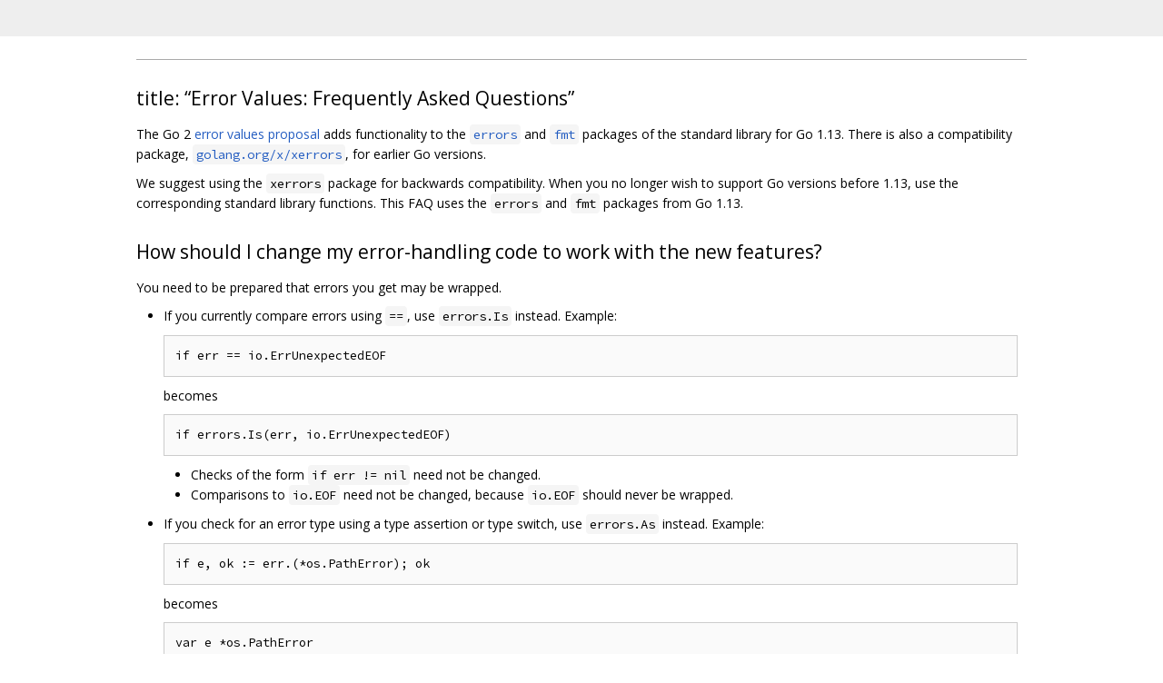

--- FILE ---
content_type: text/html; charset=utf-8
request_url: https://go.googlesource.com/wiki/+/802922dad0b90d15817f948e85cbdd72cdb1542a/ErrorValueFAQ.md
body_size: 4307
content:
<!DOCTYPE html><html lang="en"><head><meta charset="utf-8"><meta name="viewport" content="width=device-width, initial-scale=1"><title>ErrorValueFAQ.md</title><link rel="stylesheet" type="text/css" href="/+static/base.css"/><link rel="stylesheet" type="text/css" href="/+static/doc.css"/><link rel="stylesheet" type="text/css" href="/+static/prettify/prettify.css"/><!-- default customHeadTagPart --></head><body class="Site"><header class="Site-header "><div class="Header"><div class="Header-title"></div></div></header><div class="Site-content Site-Content--markdown"><div class="Container"><div class="doc"><hr /><h2><a class="h" name="title_Error-Values_Frequently-Asked-Questions" href="#title_Error-Values_Frequently-Asked-Questions"><span></span></a><a class="h" name="title_error-values_frequently-asked-questions" href="#title_error-values_frequently-asked-questions"><span></span></a>title: &ldquo;Error Values: Frequently Asked Questions&rdquo;</h2><p>The Go 2 <a href="https://go.googlesource.com/proposal/+/master/design/29934-error-values.md">error values proposal</a> adds functionality to the <a href="https://tip.golang.org/pkg/errors"><code class="code">errors</code></a> and <a href="https://tip.golang.org/pkg/fmt"><code class="code">fmt</code></a> packages of the standard library for Go 1.13. There is also a compatibility package, <a href="https://pkg.go.dev/golang.org/x/xerrors"><code class="code">golang.org/x/xerrors</code></a>, for earlier Go versions.</p><p>We suggest using the <code class="code">xerrors</code> package for backwards compatibility. When you no longer wish to support Go versions before 1.13, use the corresponding standard library functions. This FAQ uses the <code class="code">errors</code> and <code class="code">fmt</code> packages from Go 1.13.</p><h2><a class="h" name="How-should-I-change-my-error_handling-code-to-work-with-the-new-features" href="#How-should-I-change-my-error_handling-code-to-work-with-the-new-features"><span></span></a><a class="h" name="how-should-i-change-my-error_handling-code-to-work-with-the-new-features" href="#how-should-i-change-my-error_handling-code-to-work-with-the-new-features"><span></span></a>How should I change my error-handling code to work with the new features?</h2><p>You need to be prepared that errors you get may be wrapped.</p><ul><li><p>If you currently compare errors using <code class="code">==</code>, use <code class="code">errors.Is</code> instead. Example:</p><pre class="code">if err == io.ErrUnexpectedEOF
</pre><p>becomes</p><pre class="code">if errors.Is(err, io.ErrUnexpectedEOF)
</pre><ul><li>Checks of the form <code class="code">if err != nil</code> need not be changed.</li><li>Comparisons to <code class="code">io.EOF</code> need not be changed, because <code class="code">io.EOF</code> should never be wrapped.</li></ul></li><li><p>If you check for an error type using a type assertion or type switch, use <code class="code">errors.As</code> instead. Example:</p><pre class="code">if e, ok := err.(*os.PathError); ok
</pre><p>becomes</p><pre class="code">var e *os.PathError
if errors.As(err, &amp;e)
</pre><ul><li>Also use this pattern to check whether an error implements an interface. (This is one of those rare cases when a pointer to an interface is appropriate.)</li><li>Rewrite a type switch as a sequence of if-elses.</li></ul></li></ul><h2><a class="h" name="I-am-already-using-with-or-to-provide-context-for-an-error_When-should-I-switch-to" href="#I-am-already-using-with-or-to-provide-context-for-an-error_When-should-I-switch-to"><span></span></a><a class="h" name="i-am-already-using-with-or-to-provide-context-for-an-error_when-should-i-switch-to" href="#i-am-already-using-with-or-to-provide-context-for-an-error_when-should-i-switch-to"><span></span></a>I am already using <code class="code">fmt.Errorf</code> with <code class="code">%v</code> or <code class="code">%s</code> to provide context for an error. When should I switch to <code class="code">%w</code>?</h2><p>It&#39;s common to see code like</p><pre class="code">if err := frob(thing); err != nil {
    return fmt.Errorf(&quot;while frobbing: %v&quot;, err)
}
</pre><p>With the new error features, that code continues to work exactly as before, constructing a string that includes the text of <code class="code">err</code>. Changing from <code class="code">%v</code> to <code class="code">%w</code> doesn&#39;t change that string, but it does wrap <code class="code">err</code>, allowing the caller to access it using <code class="code">errors.Unwrap</code>, <code class="code">errors.Is</code> or <code class="code">errors.As</code>.</p><p>So use <code class="code">%w</code> if you want to expose the underlying error to your callers. Keep in mind that doing so may be exposing implementation detail that can constrain the evolution of your code. Callers can depend on the type and value of the error you&lsquo;re wrapping, so changing that error can now break them. For example, if the <code class="code">AccessDatabase</code> function of your package <code class="code">pkg</code> uses Go&rsquo;s <code class="code">database/sql</code> package, then it may encounter a <code class="code">sql.ErrTxDone</code> error. If you return that error with <code class="code">fmt.Errorf(&quot;accessing DB: %v&quot;, err)</code> then callers won&#39;t see that <code class="code">sql.ErrTxtDone</code> is part of the error you return. But if you instead return <code class="code">fmt.Errorf(&quot;accessing DB: %w&quot;, err)</code>, then a caller could reasonably write</p><pre class="code">err := pkg.AccessDatabase(...)
if errors.Is(err, sql.ErrTxDone) ...
</pre><p>At that point, you must always return <code class="code">sql.ErrTxDone</code> if you don&#39;t want to break your clients, even if you switch to a different database package.</p><h2><a class="h" name="How-can-I-add-context-to-an-error-I_m-already-returning-without-breaking-clients" href="#How-can-I-add-context-to-an-error-I_m-already-returning-without-breaking-clients"><span></span></a><a class="h" name="how-can-i-add-context-to-an-error-i_m-already-returning-without-breaking-clients" href="#how-can-i-add-context-to-an-error-i_m-already-returning-without-breaking-clients"><span></span></a>How can I add context to an error I&#39;m already returning without breaking clients?</h2><p>Say your code now looks like</p><pre class="code">return err
</pre><p>and you decide that you want to add more information to <code class="code">err</code> before you return it. If you write</p><pre class="code">return fmt.Errorf(&quot;more info: %v&quot;, err)
</pre><p>then you might break your clients, because the identity of <code class="code">err</code> is lost; only its message remains.</p><p>You could instead wrap the error by using <code class="code">%w</code>, writing</p><pre class="code">return fmt.Errorf(&quot;more info: %w&quot;, err)
</pre><p>This will still break clients who use <code class="code">==</code> or type assertion to test errors. But as we discussed in the first question of this FAQ, consumers of errors should migrate to the <code class="code">errors.Is</code> and <code class="code">errors.As</code> functions. If you can be sure that your clients have done so, then it is not a breaking change to switch from</p><pre class="code">return err
</pre><p>to</p><pre class="code">return fmt.Errorf(&quot;more info: %w&quot;, err)
</pre><h2><a class="h" name="I_m-writing-new-code_with-no-clients_Should-I-wrap-returned-errors-or-not" href="#I_m-writing-new-code_with-no-clients_Should-I-wrap-returned-errors-or-not"><span></span></a><a class="h" name="i_m-writing-new-code_with-no-clients_should-i-wrap-returned-errors-or-not" href="#i_m-writing-new-code_with-no-clients_should-i-wrap-returned-errors-or-not"><span></span></a>I&#39;m writing new code, with no clients. Should I wrap returned errors or not?</h2><p>Since you have no clients, you aren&#39;t constrained by backwards compatibility. But you still need to balance two opposing considerations:</p><ul><li>Giving client code access to underlying errors can help it make decisions, which can lead to better software.</li><li>Every error you expose becomes part of your API: your clients may come to rely on it, so you can&#39;t change it.</li></ul><p>For each error you return, you have to weigh the choice between helping your clients and locking yourself in. Of course, this choice is not unique to errors; as a package author, you make many decisions about whether a feature of your code is important for clients to know or an implementation detail.</p><p>With errors, though, there is an intermediate choice: you can expose error details to people reading your code&#39;s error messages without exposing the errors themselves to client code. One way to do that is to  put the details in a string using <code class="code">fmt.Errorf</code> with <code class="code">%s</code> or <code class="code">%v</code>. Another is to write a custom error type, add the details to the string returned by its <code class="code">Error</code> method, and avoid defining an <code class="code">Unwrap</code> method.</p><h2><a class="h" name="I-maintain-a-package-that-exports-an-error_checking-predicate-function_How-should-I-adapt-to-the-new-features" href="#I-maintain-a-package-that-exports-an-error_checking-predicate-function_How-should-I-adapt-to-the-new-features"><span></span></a><a class="h" name="i-maintain-a-package-that-exports-an-error_checking-predicate-function_how-should-i-adapt-to-the-new-features" href="#i-maintain-a-package-that-exports-an-error_checking-predicate-function_how-should-i-adapt-to-the-new-features"><span></span></a>I maintain a package that exports an error-checking predicate function. How should I adapt to the new features?</h2><p>Your package has a function or method <code class="code">IsX(error) bool</code> that reports whether an error has some property. A natural thought would be to modify <code class="code">IsX</code> to unwrap the error it is passed, checking the property for each error in the chain of wrapped errors. We advise against doing this: the change in behavior could break your users.</p><p>Your situation is like that of the standard <code class="code">os</code> package, which has several such functions. We recommend the approach we took there. The <code class="code">os</code> package has several predicates, but we treated most of them the same. For concreteness, we&#39;ll look at <code class="code">os.IsExist</code>.</p><p>Instead of changing <code class="code">os.IsExist</code>, we made <code class="code">errors.Is(err, os.ErrExist)</code> behave like it, except that <code class="code">Is</code> unwraps. (We did this by having <code class="code">syscall.Errno</code> implement an <code class="code">Is</code> method, as described in the documentation for <a href="https://pkg.go.dev/errors/#Is"><code class="code">errors.Is</code></a>.) Using <code class="code">errors.Is</code> will always work correctly, because it will exist only in Go versions 1.13 and higher. For older versions of Go, you should recursively unwrap the error yourself, calling <code class="code">os.IsExist</code> on each underlying error.</p><p>This technique only works if you have control of the errors being wrapped, so you can add <code class="code">Is</code> methods to them. In that case, we recommend:</p><ul><li>Don&#39;t change your <code class="code">IsX(error) bool</code> function; do change its documentation to clarify that it does not unwrap.</li><li>If you don&#39;t already have one, add a global variable whose type implements <code class="code">error</code> that represents the condition that your function tests:<pre class="code">var ErrX = errors.New(&quot;has property X&quot;)
</pre></li><li>Add an <code class="code">Is</code> method to the types for which <code class="code">IsX</code> returns true. The <code class="code">Is</code> method should return true if its argument equals <code class="code">ErrX</code>.</li></ul><p>If you don&#39;t have control of all the errors that can have property X, you should instead consider adding another function that tests for the property while unwrapping, perhaps</p><pre class="code">func IsXUnwrap(err error) bool {
    for e := err; e != nil; e = errors.Unwrap(e) {
        if IsX(e) {
            return true
        }
    }
    return false
}
</pre><p>Or you could leave things as they are, and let your users do the unwrapping themselves. Either way, you should still change the documentation of <code class="code">IsX</code> to clarify that it does not unwrap.</p><h2><a class="h" name="I-have-a-type-that-implements-and-holds-a-nested-error_How-should-I-adapt-it-to-the-new-features" href="#I-have-a-type-that-implements-and-holds-a-nested-error_How-should-I-adapt-it-to-the-new-features"><span></span></a><a class="h" name="i-have-a-type-that-implements-and-holds-a-nested-error_how-should-i-adapt-it-to-the-new-features" href="#i-have-a-type-that-implements-and-holds-a-nested-error_how-should-i-adapt-it-to-the-new-features"><span></span></a>I have a type that implements <code class="code">error</code> and holds a nested error. How should I adapt it to the new features?</h2><p>If your type already exposes the error, write an <code class="code">Unwrap</code> method.</p><p>For example, perhaps your type looks like</p><pre class="code">type MyError struct {
    Err error
    // other fields
}

func (e *MyError) Error() string { return ... }
</pre><p>Then you should add</p><pre class="code">func (e *MyError) Unwrap() error { return e.Err }
</pre><p>Your type will then work correctly with the <code class="code">Is</code> and <code class="code">As</code> functions of <code class="code">errors</code> and <code class="code">xerrors</code>.</p><p>We&#39;ve done that for <a href="https://tip.golang.org/pkg/os/#PathError.Unwrap"><code class="code">os.PathError</code></a> and other, similar types in the standard library.</p><p>It&#39;s clear that writing an <code class="code">Unwrap</code> method is the right choice if the nested error is exported, or otherwise visible to code outside your package, such as via a method like <code class="code">Unwrap</code>.  But if the nested error is not exposed to outside code, you probably should keep it that way. Making the error visible by returning it from <code class="code">Unwrap</code> will enable your clients to depend on the type of the nested error, which can expose implementation details and constrain the evolution of your package. See the discussion of <code class="code">%w</code> above for more.</p></div></div></div><!-- default customFooter --><footer class="Site-footer"><div class="Footer"><span class="Footer-poweredBy">Powered by <a href="https://gerrit.googlesource.com/gitiles/">Gitiles</a>| <a href="https://policies.google.com/privacy">Privacy</a>| <a href="https://policies.google.com/terms">Terms</a></span><div class="Footer-links"><a class="Footer-link" href="/wiki/+show/802922dad0b90d15817f948e85cbdd72cdb1542a/ErrorValueFAQ.md">source</a><a class="Footer-link" href="/wiki/+log/802922dad0b90d15817f948e85cbdd72cdb1542a/ErrorValueFAQ.md">log</a><a class="Footer-link" href="/wiki/+blame/802922dad0b90d15817f948e85cbdd72cdb1542a/ErrorValueFAQ.md">blame</a></div></div></footer></body></html>